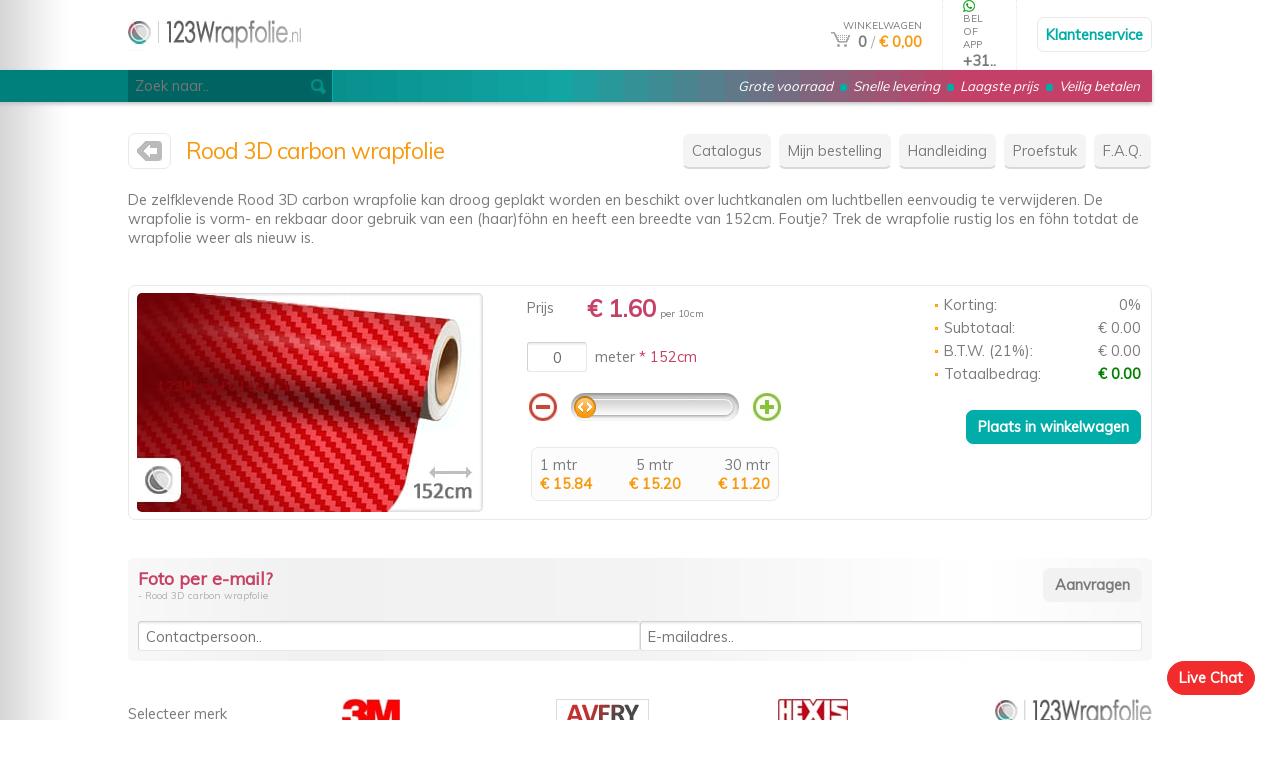

--- FILE ---
content_type: text/html; charset=UTF-8
request_url: https://www.123wrapfolie.nl/zelfklevende-wrapfolie/Rood-3D-carbon-wrapfolie
body_size: 3938
content:
<!DOCTYPE HTML PUBLIC "-//W3C//DTD HTML 4.01 Transitional//EN">
<html>
<head>
	<title>Rood 3D carbon wrapfolie - Wrapfolie kopen - 123Wrapfolie NL</title>
	<META HTTP-EQUIV="Content-Type" CONTENT="text/html; charset=ISO-8859-1">
	<META NAME="robots" CONTENT="index, follow">
	<META NAME="revisit" CONTENT="3 days">
	<META HTTP-EQUIV="Expires" CONTENT="never">
	<META HTTP-EQUIV="CACHE-CONTROL" CONTENT="PUBLIC">
	<META NAME="KEYWORDS" CONTENT="rood 3d carbon wrapfolie, rood 3D, wrapfolie, rood 3d carbon wrapfolie kopen, wrapfolies, folie, folies, car wrapping, 123Wrapfolie.nl">
	<meta name="viewport" content="width=device-width, initial-scale=1, maximum-scale=1, user-scalable=0">
	<link href="https://www.123wrapfolie.nl/style.css" rel="stylesheet" type="text/css">
	<script type="text/javascript" src="https://www.123wrapfolie.nl/javascript.js"></script><script type="text/javascript" src="https://www.123wrapfolie.nl/slider.js"></script>
	<link rel="shortcut icon" href="/favicon.ico">
	<link href="https://fonts.googleapis.com/css?family=Muli" rel="stylesheet">
</head>
<body >

<div class="fright online " style="background-color: #F22C2C; border: 1px solid #F22C2C" onclick="go('https://www.123wrapfolie.nl/livechat')">Live Chat</div>

<center><div class=overal>
	<div class=obg id=beweegmee>
		<table cellpadding=0 cellspacing=0 border=0 class=overal1>
		<tr>
			<td width=1><a href="https://www.123wrapfolie.nl/" title="Wrapfolies" onfocus="blur()"><img src="https://www.123wrapfolie.nl/gfx/logo.jpg" alt="Wrapfolies" border=0 class=mijnlogo></a></td>
			<td align=right><div class=fright onclick="go('https://www.123wrapfolie.nl/winkelwagen')">
				<font size=1>WINKELWAGEN</font><br>
				<a href="https://www.123wrapfolie.nl/winkelwagen" title="Winkelwagen" onfocus="blur()"><img src="https://www.123wrapfolie.nl/gfx/shop.jpg" alt="Winkelwagen" border=0></a> &nbsp;<b>0</b> <font class=txtlicht>/</font> <a href="https://www.123wrapfolie.nl/winkelwagen"><b>&euro; 0,00</b></a>
			</div></td>
			<td class="rbo1 geentel">&nbsp;</td>
			<td width=1 class="rbo geentel"><img src="https://www.123wrapfolie.nl/btelefoon.jpg" alt=""> <font size=1>BEL OF APP</font><br><b>+31..</b></td>
			<td class="rbo1 geentel">&nbsp;</td>
			<td width=1 class="rbo geentab geentel plaatje" onclick="go('https://www.123wrapfolie.nl/contact')"><div class=buttonx1><a href="https://www.123wrapfolie.nl/contact">Klantenservice</a></div></td>
			<td width=1 class="rbo geenpc geentel" onclick="go('https://www.123wrapfolie.nl/contact')"><div class=buttonx1><a href="https://www.123wrapfolie.nl/contact">@</a></div></td>
		</tr>
		</table>

		<div class=topper1><div class=topper>
			<i class="geenpc geentab"><a href="https://www.123wrapfolie.nl/contact"><font color="#FFFFFF">Klantenservice</font></a></i>
			<i class="geentel geentab">Grote voorraad <img src="https://www.123wrapfolie.nl/gfx/s.gif" alt=""> Snelle levering <img src="https://www.123wrapfolie.nl/gfx/s.gif" alt=""> Laagste prijs <img src="https://www.123wrapfolie.nl/gfx/s.gif" alt=""> Veilig betalen</i>
			<i class="geenpc geentel">Grote voorraad <img src="https://www.123wrapfolie.nl/gfx/s.gif" alt=""> Snelle levering <img src="https://www.123wrapfolie.nl/gfx/s.gif" alt=""> Veilig betalen</i>
		</div></div>
		<div class=zoeks><input type=text name=zoekhjk id=zoeksch class=zoek placeholder="Zoek naar.." onkeyup="javascript: zoeke(this.value)"><img src="https://www.123wrapfolie.nl/gfx/zoek.jpg" alt="" class=zoekicon></div>
	</div>

	<div class=content><br><br><br><br><br><br><br class="geentab geentel">
		<div class=fright>
			<div class="scherm geenpc plaatje" onclick="javascript: mijnmenu()">Menu</div>

			<div class=menu id=menu>
				<div class=scherm onclick="go('https://www.123wrapfolie.nl/')"><a href="https://www.123wrapfolie.nl/" title="Wrapfolie">Catalogus</a></div>
				<div class=scherm onclick="go('https://www.123wrapfolie.nl/status')"><a href="https://www.123wrapfolie.nl/status" title="Mijn bestelling">Mijn bestelling</a></div>
				<div class=scherm onclick="go('https://www.123wrapfolie.nl/wrapfolies')"><a href="https://www.123wrapfolie.nl/wrapfolies" title="Handleiding wrapfolie">Handleiding</a></div>
				<div class=scherm onclick="go('https://www.123wrapfolie.nl/proefstuk')"><a href="https://www.123wrapfolie.nl/proefstuk" title="Wrapfolie proefstuk">Proefstuk</a></div>
				<div class=scherm onclick="go('https://www.123wrapfolie.nl/faq')"><a href="https://www.123wrapfolie.nl/faq" title="Veelgestelde vragen">F.A.Q.</a></div>
			</div>
		</div>

<div class="waar plaatje" onclick="go('https://www.123wrapfolie.nl/')"><a href="https://www.123wrapfolie.nl/" title="123Wrapfolie.nl" onfocus="blur()"><img src="https://www.123wrapfolie.nl/gfx/home1.jpg" alt="123Wrapfolie.nl" border=0></a></div><h1>Rood 3D carbon wrapfolie</h1><br><br><br>

De zelfklevende Rood 3D carbon wrapfolie kan droog geplakt worden en beschikt over luchtkanalen om luchtbellen eenvoudig te verwijderen. De wrapfolie is vorm- en rekbaar door gebruik van een (haar)f&ouml;hn en heeft een breedte van 152cm. Foutje? Trek de wrapfolie rustig los en f&ouml;hn totdat de wrapfolie weer als nieuw is.<br><br><br>

<div class=buttonx1><form method="POST" action="/zelfklevende-wrapfolie/Rood-3D-carbon-wrapfolie" name=form1><table cellpadding=0 cellspacing=0 border=0 width="100%">

<tr>
<td>
	<div class="fright geentel geenpc" style="width: 31%; position: absolute; right: 7%; text-align: right"><a href="https://www.123wrapfolie.nl/zelfklevende-wrapfolie/3M-rakelset" title="3M rakelset" onfocus="blur()"><img width="60%" src="https://www.123wrapfolie.nl/catalogus/wrapfolie/3m-rakelset" alt="3M rakelset" class=rond border=0 onContextMenu="return false"></a><br><br><a href="https://www.123wrapfolie.nl/zelfklevende-wrapfolie/Transparant-beschermfolie" title="Transparant beschermfolie" onfocus="blur()"><img width="60%" src="https://www.123wrapfolie.nl/catalogus/wrapfolie/transparant-beschermfolie" alt="Transparant beschermfolie" class=rond border=0 onContextMenu="return false"></a></div>
	<div class=pro1><a href="https://www.123Wrapfolie.nl/zelfklevende-wrapfolie/Rood-3D-carbon-wrapfolie" title="Rood 3D carbon wrapfolie" onfocus="blur()"><img src="https://www.123wrapfolie.nl/catalogus/wrapfolie/rood-3d-carbon-wrapfolie.jpg" alt="Rood 3D carbon wrapfolie" class=rond border=0 onContextMenu="return false"></a></div>
	<div class=pro2><center><br class=geenpc>
		<table cellpadding=0 cellspacing=0 border=0>
		<tr>
			<td width=60>Prijs</td>
			<td><font class=licht size=5><b>&euro; 1.60</b></font> <font size=1>per 10cm</font></td>
		</tr>
		<tr>
			<td colspan=2>&nbsp;</td>
		</tr>
		<tr>
			<td><input name=aantal1 id=aantal1 type=text class=txt value="0.0" size=3 maxlength=4 style="min-width: 60px; width: 60px; max-width: 60px; text-align: center" onkeyup="javascript: subtotaal()" onkeydown="vergeet('aantal1', 'txt')"></td>
			<td>&nbsp; meter <font class=licht>* 152cm</font></td>
		</tr>
		<tr>
			<td colspan=2><br>
				<script type="text/javascript">
				<!--
					var tot = '30'; var per = '0.10';
				-->
				</script>

				<input type=hidden name=btw1 id=btw1 value="1.6">
				<table cellpadding=2 cellspacing=0 border=0 width="100%">
				<tr class="geentab geentel">
					<td width=1><img src="https://www.123wrapfolie.nl/gfx/min.jpg" alt="" class=plaatje onclick="javascript: fmin(1, 0, 0.10)"></td>
					<td><script type="text/javascript" src="https://www.123wrapfolie.nl/scroll1.js"></script></td>
					<td width=1><img src="https://www.123wrapfolie.nl/gfx/plus.jpg" alt="" class=plaatje onclick="javascript: fplus(1, 30, 0.10)"></td>
				</tr>
				<tr class=geenpc>
					<td><input onfocus="blur();" type=button name=s5d value="- 1" class=button2 onclick="javascript: fmin(1, 0, 1)"></td>
					<td align=center><input onfocus="blur();" type=button name=s4d value="- 0.1" class=button2 onclick="javascript: fmin(1, 0, 0.1)" ></td>
					<td align=center><input onfocus="blur();" type=button name=s6d value="+ 0.1" class=button2 onclick="javascript: fplus(1, 30, 0.1)" ></td>
					<td align=right><input onfocus="blur();" type=button name=s7d value="+ 1" class=button2 onclick="javascript: fplus(1, 30, 1)"></td>
				</tr>
				</table>
			</td>
		</tr>
		</table>

		<br><table cellpadding=0 cellspacing=0 border=0 width=248 valign=center class=buttonx1 style="margin-top: 5px; background-color: #FCFCFC"><tr><td style="font-weight: normal">1 mtr<br><font color="#F79A0F"><b>&euro; 15.84</b></font></td><td align=center style="font-weight: normal">5 mtr<br><font color="#F79A0F"><b>&euro; 15.20</b></font></td><td align=right style="font-weight: normal">30 mtr<br><font color="#F79A0F"><b>&euro; 11.20</b></font></td></tr></table></div>

		</center></div>
	<div class=pro3 style="border-top: 0px; margin-top: 0px"><br class=geenpc>
		<table cellpadding=2 cellspacing=0 border=0 width="100%">
		<tr>
			<td><img src="https://www.123wrapfolie.nl/gfx/p.gif" alt=""> Korting:</td>
			<td align=right id=skorting>0%</td>
		</tr>
		<tr>
			<td><img src="https://www.123wrapfolie.nl/gfx/p.gif" alt=""> Subtotaal:</td>
			<td align=right id=subtotaal>&euro; 0,00</td>
		</tr>
		<tr>
			<td><img src="https://www.123wrapfolie.nl/gfx/p.gif" alt=""> B.T.W. (21%):</td>
			<td align=right id=btw>&euro; 0,00</td>
		</tr>
		<tr>
			<td><img src="https://www.123wrapfolie.nl/gfx/p.gif" alt=""> Totaalbedrag:</td>
			<td align=right id=totaal style="color: green"><b>&euro; 0,00</b></td>
		</tr>
		<tr>
			<td colspan=2>&nbsp;</td>
		</tr>
		<tr>
			<td colspan=2 align=right><input onfocus="blur();" type=submit name=subbie value="Plaats in winkelwagen" class=button></td>
		</tr>
		</table>
	</div>
</td>
</tr>
</table></form></div><br><br>

<div class="rond slogan5" style="padding: 10px">
	<div class=fright><input onfocus="blur();" type=button name=permail id=permail value="Aanvragen" class=button2 onclick="javascript: fotoemail()"></div>
	<b style="font-size: 13pt" class=licht>Foto per e-mail?</b><br><font size=1 class=txtlicht>- Rood 3D carbon wrapfolie</font><br><br>

	<input type=text name=gnaam id=gnaam class=txt placeholder="Contactpersoon.." style="min-width: 50%; max-width: 50%"><input type=text name=emailx id=emailx class=txt placeholder="E-mailadres.." style="min-width: 50%; max-width: 50%"><input type=hidden name=fotottix id=fotottix class=txt value="Rood 3D carbon wrapfolie">
</div><br><br>

<table cellpadding=0 cellspacing=0 border=0 width="100%">
<tr>
	<td class="merk geentab geentel">Selecteer merk</td>
	<td class=merk><a href="https://www.123wrapfolie.nl/3m-wrapfolies" title="3M wrapfolie" onfocus="blur()"><img src="https://www.123wrapfolie.nl/gfx/3mfolie.jpg" alt="3M wrapfolie" border=0></a></td>
	<td class=merk><a href="https://www.123wrapfolie.nl/avery-wrapfolies" title="Avery wrapfolie" onfocus="blur()"><img src="https://www.123wrapfolie.nl/gfx/averyfolie.jpg" alt="Avery wrapfolie" border=0></a></td>
	<td class=merk><a href="https://www.123wrapfolie.nl/hexis-wrapfolies" title="Hexis wrapfolie" onfocus="blur()"><img src="https://www.123wrapfolie.nl/gfx/hexisfolie.jpg" alt="Hexis wrapfolie" border=0></a></td>
	<td class=merk align=right><a href="https://www.123wrapfolie.nl/" title="Wrapfolie" onfocus="blur()"><img src="https://www.123wrapfolie.nl/gfx/huismerk.jpg" alt="Wrapfolie" border=0></a></td>
</tr>
</table><br><br>

<div class="rond slogan5"><table cellpadding=15 cellspacing=0 border=0 width="100%">
<tr>
	<td><div class="fright buttonx1"><a href="https://www.123wrapfolie.nl/korting" title="Wrapfolie korting">Meer</a></div><b style="font-size: 13pt">123Wrapfolie.nl deals</b><br><i class=licht>Wrapfolie korting</i></td>
</tr>
</table></div>

<div itemscope itemtype="http://schema.org/Product" class=disp1>
	<span itemprop="name">Rood 3D carbon wrapfolie</span>
	<img itemprop="image" src="https://www.123wrapfolie.nl/catalogus/wrapfolie/rood-3d-carbon-wrapfolie.jpg" alt="Rood 3D carbon wrapfolie">
	<span itemprop="description">De zelfklevende Rood 3D carbon wrapfolie kan droog geplakt worden en beschikt over luchtkanalen om luchtbellen eenvoudig te verwijderen. De wrapfolie is vorm- en rekbaar door gebruik van een (haar)f&ouml;hn en heeft een breedte van 152cm. Foutje? Trek de wrapfolie rustig los en f&ouml;hn totdat de wrapfolie weer als nieuw is.<br><br></span><span itemprop="brand">123Wrapfolie.nl</span>

	<div itemprop="offers" itemscope itemtype="http://schema.org/AggregateOffer">
		<span itemprop="priceCurrency" content="EUR"></span>
		Vanaf <span itemprop="price">1.60</span><span itemprop="lowPrice">1.60</span><span itemprop="highPrice">1.60</span><span itemprop="offerCount">250</span>
	</div>
</div><br>

<form method="POST" action="https://www.123wrapfolie.nl/korting" name=form><table cellpadding=0 cellspacing=0 border=0 width="100%">
<tr>
	<td>
		<div class=product>
			<h2>3 mtr Raamfolie 20</h2><img src="https://www.wrapfolies.nl/catalogus/wrap-folie/suntek-raamfolie-20.jpg" alt="3 mtr Raamfolie 20" class=rond onContextMenu="return false"><br><br>
			<div class=buttonx1 style="padding: 0px"><div class="fright geentab" style="font-weight: normal; padding: 7px"><font size=1><s>&euro; 30,00</s></font></div><input type=button name=button5 class=button value="&euro; 24,00" onclick="javascript:korting(5)"></div>
		</div><div class=spacer1>&nbsp;</div>
		<div class=product>
			<h2>10 mtr Mat tint</h2><img src="https://www.wrapfolies.nl/catalogus/wrap-folie/mat-tint-wrap-folie.jpg" alt="10 mtr Mat tint" class=rond onContextMenu="return false"><br><br>
			<div class=buttonx1 style="padding: 0px"><div class="fright geentab" style="font-weight: normal; padding: 7px"><font size=1><s>&euro; 63,00</s></font></div><input type=button name=button5 class=button value="&euro; 45,00" onclick="javascript:korting(2)"></div>
		</div><div class=spacer1>&nbsp;</div>
		<div class=product>
			<h2>60 mtr Snijdend tape</h2><img src="https://www.wrapfolies.nl/catalogus/avery-wrap-folie/snijtape.jpg" alt="60 mtr Snijdend tape" class=rond onContextMenu="return false"><br><br>
			<div class=buttonx1 style="padding: 0px"><div class="fright geentab" style="font-weight: normal; padding: 7px"><font size=1><s>&euro; 72,00</s></font></div><input type=button name=button5 class=button value="&euro; 36,00" onclick="javascript:korting(7)"></div>
		</div><div class=spacer1>&nbsp;</div>
		<div class=product>
			<h2>10 mtr Zwart tint</h2><img src="https://www.wrapfolies.nl/catalogus/wrap-folie/zwart-tint-wrap-folie.jpg" alt="10 mtr Zwart tint" class=rond onContextMenu="return false"><br><br>
			<div class=buttonx1 style="padding: 0px"><div class="fright geentab" style="font-weight: normal; padding: 7px"><font size=1><s>&euro; 75,00</s></font></div><input type=button name=button5 class=button value="&euro; 45,00" onclick="javascript:korting(4)"></div>
		</div><div class=spacer1>&nbsp;</div>
		<div class=product>
			<h2>10 stk 3M rakel los</h2><img src="https://www.wrapfolies.nl/catalogus/wrap-folie/3m-rakelset.jpg" alt="10 stk 3M rakel los" class=rond onContextMenu="return false"><br><br>
			<div class=buttonx1 style="padding: 0px"><div class="fright geentab" style="font-weight: normal; padding: 7px"><font size=1><s>&euro; 31,00</s></font></div><input type=button name=button5 class=button value="&euro; 20,00" onclick="javascript:korting(1)"></div>
		</div>
	<input type=hidden name=wid id=wid value=0></td>
<tr>
</table></form>
	</div>
</div><div class=footer1><div class="overal f1">
	<div class=fright><a href="#top" title="Naar boven" onfocus="blur()"><font color="#FFFFFF">Naar boven</font> &nbsp;<img src="https://www.123wrapfolie.nl/gfx/up.gif" alt="Naar boven" border=0></a></div>&copy; Copyright 2026
</div></div><div class=footer><div class="overal f1 f2">
	<table cellpadding=0 cellspacing=0 width="100%">
	<tr>
		<td valign=top class=fot>
			<bs>Wrap folie</b><br><br>

			<div class=sub>
				<a href="https://www.123wrapfolie.nl/vacatures" title="Vacatures">Vacatures</a><br>
				<a href="http://www.foliedealer.nl/?r=123Wrapfolie.nl" title="Folie dealer" target="_blank">Dealers</a><br>
				<a href="http://www.foliegroothandel.nl/?r=123Wrapfolie.nl" title="Groothandel" target="_blank">Groothandel</a><br>
				<a href="https://www.123wrapfolie.nl/privacybeleid" title="Privacybeleid">Privacybeleid</a><br>
				<a href="https://www.123wrapfolie.nl/algemene-voorwaarden" title="Algemene voorwaarden">Voorwaarden</a>
			</div>
		</td>
		<td valign=top class=fot>
			<b>Bestellen</b><br><br>

			<div class=sub>
				<a href="https://www.123wrapfolie.nl/" title="Wrapfolie">Wrapfolie</a><br>
				<a href="https://www.123wrapfolie.nl/3m-wrapfolies" title="3M wrapfolie">3M wrapfolie</a><br>
				<a href="https://www.123wrapfolie.nl/avery-wrapfolies" title="Avery wrapfolie">Avery wrapfolie</a><br>
				<a href="https://www.123wrapfolie.nl/hexis-wrapfolies" title="Hexis wrapfolie">Hexis wrapfolie</a><br>
				<a href="https://www.123wrapfolie.nl/korting" title="Wrapfolie korting">Korting</a>
				<div class=disp1><a href="https://www.123wrapfolie.nl/webshop" title="Webshop">Webshop</a><a href="https://www.123wrapfolie.nl/kopen" title="Kopen">Kopen</a><a href="https://www.Wrapfilm.nl" title="wrap film">wrap film</a></div>
			</td>
		</td>
		<td valign=top class=fot>
			<div class="fright geenpc geentel"><img src="https://www.123wrapfolie.nl/gfx/payment.jpg" alt="Betaalmethoden" width=90 height=78></div>
			<b class=geentel>Deel pagina</b><br><br>

			<div class=sub>
				<a href="http://www.facebook.com/share.php?u=https://www.123wrapfolie.nl/zelfklevende-wrapfolie/Rood-3D-carbon-wrapfolie&amp;t=123Wrapfolie.nl" title="Deel op Facebook" onfocus="blur()" target="_blank"><img src="https://www.123wrapfolie.nl/gfx/fb.gif" alt="Deel op Facebook" border=0></a><a class="geenpc geentab" href="whatsapp://send?text=123Wrapfolie.nl+https://www.123wrapfolie.nl/zelfklevende-wrapfolie/Rood-3D-carbon-wrapfolie" data-action="share/whatsapp/share" onfocus="blur()"><img src="https://www.123wrapfolie.nl/gfx/app.gif" alt="Deel op Whatsapp" border=0></a><a href="https://twitter.com/intent/tweet?text=123Wrapfolie.nl&amp;url=https://www.123wrapfolie.nl/zelfklevende-wrapfolie/Rood-3D-carbon-wrapfolie" title="Deel op Twitter" onfocus="blur()" target="_blank"><img src="https://www.123wrapfolie.nl/gfx/twi.gif" alt="Deel op Twitter" border=0></a><br><br>

				<br class=geentel>KvK: 72383585
			</div>
		</td>
		<td align=right class="fot geentab"><br class=geenpc><br class=geenpc><img src="https://www.123wrapfolie.nl/gfx/payment.jpg" alt="Betaalmethoden" class=paym></td>
	</tr>
	</table>
</div></div></center>

</body>
</html>

--- FILE ---
content_type: text/css
request_url: https://www.123wrapfolie.nl/style.css
body_size: 1538
content:
body { margin: 0px; background-color: #FFFFFF; background-image: url('gfx/bbg.jpg'); background-repeat: repeat-y }
form { padding: 0px; margin: 0px }
div, td, table { color: #7B7B7B; font-family: 'Muli', Verdana; font-size: 11pt }
#framer { height: 300px; overflow: auto; -webkit-overflow-scrolling: touch }
.w100 { width: 100% }
.fright { float: right }
.fleft { float: left }
.td1 { width: 20%; min-width: 130px }
.waaier { float: left; width: 24%; margin-bottom: 25px }
.waaier1, .waaier2 { float: left; width: 1% }
.blok1 { float: left; width: calc(100% - 220px) }
.blok2 { float: right; text-align: right }
.blok1a { float: left; width: 45% }
.blok2a { float: left; width: 45%; margin-left: 10% }
.email { margin-top: 25px }
.handleiding { width: 31.3%; float: left }
#zoekusr { position: absolute; z-index: 2; width: 340px; background-color: #F2F2F2; background-image: url('gfx/ftr.jpg'); background-size: 100% 100%; border: 1px solid #FFFFFF; border-top: 0px; margin-top: 1px; padding: 5px; box-shadow: 1px 3px 4px #797979 }
#zoekusr1 { padding: 6px }
.pro1, .pro2 { float: left }
.pro1 { width: 240px }
.pro2 { width: calc(100% - 450px) }
.pro3 { width: 210px; float: right }
.winkel1 { float: right }
.winkel2 { width: 50% }
.fout1 { -moz-border-radius: 8px; border-radius: 8px; -webkit-border-radius: 8px; border: 1px solid #D04435; margin-bottom: 15px; background-color: #D04435 }
.fout2 { -moz-border-radius: 8px; border-radius: 8px; -webkit-border-radius: 8px; border: 1px solid #D04435; background-color: #D04435 }
.fout3 { -moz-border-radius: 8px; border-radius: 8px; -webkit-border-radius: 8px; background-color: #D04435; padding: 7px; padding-left: 8px; padding-right: 8px; color: #FFFFFF }
.goed1 { -moz-border-radius: 8px; border-radius: 8px; -webkit-border-radius: 8px; border: 1px solid #78AF2C; margin-bottom: 15px; background-color: #78AF2C }
.goed2 { -moz-border-radius: 8px; border-radius: 8px; -webkit-border-radius: 8px; border: 1px solid #78AF2C; background-color: #78AF2C }
.goed3 { -moz-border-radius: 8px; border-radius: 8px; -webkit-border-radius: 8px; background-color: #78AF2C; padding: 7px; padding-left: 8px; padding-right: 8px; color: #FFFFFF }
.dag1 { font-weight: bold; background-color: #F2F2F2; text-align: center; padding: 7px; -moz-border-radius: 5px; border-radius: 5px; -webkit-border-radius: 5px }
.dag { padding: 9px; border-bottom: 1px solid #F2F2F2; text-align: center }
.txtarea, .txtarea1, .xxtxtarea { width: 100%; background-image: url('gfx/txt.jpg'); background-repeat: repeat-x; padding: 8px; padding-left: 12px; padding-right: 12px; font-family: 'Muli', Verdana; font-size: 11pt; color: #828282; border-top: 1px solid #D2D2D2; border-left: 1px solid #D2D2D2; border-right: 1px solid #E8E8E8; border-bottom: 1px solid #E8E8E8; -moz-border-radius: 3px; border-radius: 3px; -webkit-border-radius: 3px  }
.txt, .xxtxt, .txt1, .login { width: 100%; min-width: 100%; max-width: 100%; background-image: url('gfx/txt.jpg'); background-repeat: repeat-x; padding-left: 7px; padding-right: 7px; font-family: 'Muli', Verdana; font-size: 11pt; color: #666666; border-top: 1px solid #D2D2D2; border-left: 1px solid #D2D2D2; border-right: 1px solid #E8E8E8; border-bottom: 1px solid #E8E8E8; -moz-border-radius: 3px; border-radius: 3px; -webkit-border-radius: 3px; height: 30px }
.xxtxt, .txt1 .xxtxtarea { border: 1px solid #FF7E70 }
.xxtxt { background-image: url('gfx/err.jpg'); background-repeat: no-repeat; background-position: 99% 50% }
.slct { width: 100%; background-image: url('gfx/slct.jpg'); background-size: 100% 100%; padding: 3px; padding-left: 4px; padding-right: 4px; padding-top: 1px; font-family: 'Muli', Verdana; font-size: 11pt; color: #666666; border-top: 1px solid #D2D2D2; border-left: 1px solid #D2D2D2; border-right: 1px solid #E8E8E8; border-bottom: 1px solid #E8E8E8; -moz-border-radius: 3px; border-radius: 3px; -webkit-border-radius: 3px; height: 30px }
.txt:hover, .txt1:hover, .txtarea:hover, .txtarea:hover, .login:hover, .slct:hover { box-shadow: 0px 0px 4px #DEDEDE }
a:link, a:active, a:visited { text-decoration: none; color: #F79A0F }
a:hover { text-decoration: none; color: #C54165 }
.rond { -moz-border-radius: 5px; border-radius: 5px; -webkit-border-radius: 5px }
.geenpc { display: none }
.plaatje { cursor: pointer }
.txtlicht { color: #B1B1B1 }
.licht { color: #C54165 }
.disp1 { display: none }
.obg { text-align: left; width: 80%; position: fixed; z-index: 1; background-color: #FFFFFF }
.overal1 { width: 100% }
.overal { width: 80% }
.topper1 { margin-left: -18%; width: 118%; box-shadow: 0px 2px 4px #C0C0C0; background-color: #00ADA8; background-image: url('gfx/ftr1.jpg'); background-size: 100% 100% }
.topper { font-size: 10pt; margin-left: -18%; width: 117%; padding-top: 8px; padding-bottom: 8px; color: #FFFFFF; text-align: right }
.content { text-align: left }
.hr { font-size: 1pt; border-top: 1px dotted #E1E1E1 }
.goed3 .buttonx1 { margin-top: -10px }
.buttonx1 { font-weight: bold; background-color: #FFFFFF; padding: 7px; padding-left: 8px; padding-right: 8px; border: 1px solid #E9E9E9; -moz-border-radius: 7px; border-radius: 7px; -webkit-border-radius: 7px }
.buttonx1 a { text-decoration: none; color: #00ADA8 }
.button { font-size: 11pt; font-family: 'Muli', Verdana; cursor: pointer; font-weight: bold; background-color: #00ADA8; color: #FFFFFF; padding: 7px; padding-top: 6px; padding-left: 11px; padding-right: 11px; border: 1px solid #00ADA8; -moz-border-radius: 7px; border-radius: 7px; -webkit-border-radius: 7px }
.button2 { font-size: 11pt; font-family: 'Muli', Verdana; cursor: pointer; font-weight: bold; background-color: #F2F2F2; color: #7B7B7B; padding: 7px; padding-top: 6px; padding-left: 11px; padding-right: 11px; border: 1px solid #F2F2F2; -moz-border-radius: 7px; border-radius: 7px; -webkit-border-radius: 7px }
.online { position: fixed; bottom: 25px; right: 25px; cursor: pointer; color: #FFFFFF; font-weight: bold; background-color: #78AF2C; padding: 7px; padding-top: 6px; padding-left: 11px; padding-right: 11px; border: 1px solid #78AF2C; -moz-border-radius: 17px; border-radius: 17px; -webkit-border-radius: 17px }
.waar { float: left; background-color: #FFFFFF; color: #C484DB; padding: 7px; padding-left: 8px; padding-right: 8px; border: 1px solid #E9E9E9; -moz-border-radius: 7px; border-radius: 7px; -webkit-border-radius: 7px }
h1 { font-weight: normal; color: #F79A0F; letter-spacing: -1px; float: left; margin: 0px; padding: 0px; margin-left: 15px; font-size: 17pt; padding-top: 3px }
h2 { overflow: hidden; font-weight: normal; margin: 0px; margin-bottom: 2px; padding-bottom: 3px; font-size: 10pt }
h3 { margin: 0px; padding: 0px; font-size: 22pt; font-weight: normal; text-shadow: #FFFFFF 1px 1px 0px; color: #5F5F5F }
h3 i { color: #BBBBBB }
.rbo { border-left: 1px dotted #E9E9E9; padding-left: 20px }
.rbo1 { width: 20px }
.scherm { float: left; cursor: pointer; margin-left: 6px; background-color: #F4F4F4; padding: 7px; padding-left: 9px; padding-right: 9px; border: 1px solid #FFFFFF; border-bottom: 2px solid #D9D9D9; -moz-border-radius: 7px; border-radius: 7px; -webkit-border-radius: 7px }
.scherm:hover { padding-top: 9px; border-bottom: 2px solid #F4F4F4 }
.scherm a { color: #7B7B7B; text-shadow: #FFFFFF 1px 1px 0px }
.zoeks { margin-top: -32px }
.zoekicon { position: absolute; margin-left: -22px; margin-top: 9px }
.zoek { width: 20%; max-width: 240px; padding-bottom: 3px; background-color: #006562; padding-left: 7px; padding-right: 30px; font-family: 'Muli', Verdana; font-size: 11pt; color: #FFFFFF; border: 0px; border-right: 1px solid #00ADA8; height: 32px }
.merk, .fot { width: 25% }
.merk b, .fot b { color: #5F5F5F; background-image: url('gfx/v.gif'); background-repeat: no-repeat; background-position: 0 7px; padding-left: 15px }
.fot b, .fot { color: #FFFFFF }
.footer { background-color: #006562 }
.footer1 { margin-top: 30px; background-color: #00ADA8; background-image: url('gfx/ftr1.jpg'); background-size: 100% 100% }
.footer1 div { color: #FFFFFF; font-size: 10pt }
.f1 { text-align: left; padding-top: 8px; padding-bottom: 8px }
.f2 { padding-top: 20px; padding-bottom: 20px }
.sub { border-left: 1px dotted #D0D0D0; padding-left: 15px; line-height: 21px }
.sub a, .sub, .sub div { color: #FFFFFF }
.sub a:hover { color: #C54165 }
.product { float: left; width: 17.6%; margin-bottom: 15px }
.product img:hover { box-shadow: 0px 2px 4px #C0C0C0 }
.product img { width: 100%; max-height: 80px }
.spacer1, .spacer2, .spacer3, .spacer4 { float: left; width: 3% }
.slogan { height: 184px; width: 100%; max-width: 384px }
.slogan1 { line-height: 30px }
.slogan3 { background-color: #F2F2F2 }
.slogan5 { color: #FFFFFF; background-image: url('gfx/ftr.jpg'); background-size: 100% 100% }
.slogan6 { width: 100%; max-width: 384px; height: 100% }
.witt { text-shadow: none; font-size: 20pt; line-height: 27px; color: #00ADA8; background: -webkit-linear-gradient(#00ADA8, #C54165); -webkit-background-clip: text; -webkit-text-fill-color: transparent }

--- FILE ---
content_type: application/javascript
request_url: https://www.123wrapfolie.nl/javascript.js
body_size: 1310
content:
var url = 'https://www.123wrapfolie.nl/';

function weg(a) {
	if(a) document.getElementById(a).focus();
	if(document.getElementById('weg')) document.getElementById('weg').style.display = 'none';
}

function mijnmenu() {
	(document.getElementById('menu').style.display == 'block') ? document.getElementById('menu').style.display = 'none' : document.getElementById('menu').style.display = 'block';
}

function go(a) {
	window.location = a;
}

function pagscrol(a) {
	if(a) document.getElementById(a).className = 'xx'+document.getElementById(a).className;

	var offsets = document.getElementById('weg').getBoundingClientRect();
	var top = offsets.top;

	window.scrollTo(0, (top - 120));
}

function getOffset(el) {
	el = el.getBoundingClientRect();
	return {
		top: el.top + window.scrollY
	}
}

function vergeet(a, b) {
	document.getElementById(a).className = b;
}

function chek(a, c) {
	var b = document.getElementById(a).src.split('/'); var d = 0;

	if(b[4] == 'check0.jpg') {
		var d = 1;
		document.getElementById(a).src = url+'gfx/check1.jpg';
	} else document.getElementById(a).src = url+'gfx/check0.jpg';

	document.getElementById(c).value = d;
}

function number_format( number, decimals, dec_point, thousands_sep ) {
	var n = number, prec = decimals, dec = dec_point, sep = thousands_sep;
	n = !isFinite(+n) ? 0 : +n;
 	prec = !isFinite(+prec) ? 0 : Math.abs(prec);
	sep = sep == undefined ? '.' : '';
 
	var s = n.toFixed(prec),
	abs = Math.abs(n).toFixed(prec),
		_, i;
 
	if (abs > 999) {
		_ = abs.split(/\D/);
		i = _[0].length % 3 || 3;
 
		_[0] = s.slice(0,i + (n < 0)) +
		_[0].slice(i).replace(/(\d{3})/g, sep+'$1');
 
		s = _.join(dec || '.');
	}

	return s;
}

function createXMLHttpRequest() {
	if (window.ActiveXObject) xmlHttp = new ActiveXObject('Microsoft.XMLHTTP');
	else if (window.XMLHttpRequest) xmlHttp = new XMLHttpRequest();
}

function zoeke(a) {
	createXMLHttpRequest();

	var queryString = url+"zoek.php?a=" + escape(a) + "&serial=" + Math.random();

	xmlHttp.onreadystatechange = handleStateChange17;
	xmlHttp.open("GET", queryString, true);
	xmlHttp.send(null);
}
	
function handleStateChange17() {
	if(xmlHttp.readyState == 4) {
		if(xmlHttp.status == 200)
			parseResults17();
	}
}

function sluitzoeke() {
	if(document.getElementById('zoekusr')) {
		var element = document.getElementById('zoekusr');
		element.parentNode.removeChild(element);
		document.getElementById('zoeksch').value = '';
	}
}

function parseResults17() {
	if(document.getElementById('zoekusr')) {
		var element = document.getElementById('zoekusr');
		element.parentNode.removeChild(element);
	}

	var a = xmlHttp.responseText;

	if(a != '') {
		var di1 = document.createElement('DIV');
		di1.setAttribute('id', 'zoekusr');
		di1.setAttribute('class', 'rond');
		di1.innerHTML = '<div id=zoekusr1><div class=fright onclick="sluitzoeke()"><div class="buttonx1 plaatje"><center><img src="'+url+'gfx/sfoto.jpg" alt=""></center></div></div><br><br><br>'+xmlHttp.responseText+'</div>';
		document.getElementById('beweegmee').appendChild(di1);
	}
}

function fplus(a, c, d) {
	var b = eval(document.getElementById('aantal'+a).value + '+'+d);

	if(b <= c) {
		document.getElementById('aantal'+a).value = number_format(b, 1, '.', '.'); subtotaal();
	}
}

function fmin(a, c, d) {
	var b = eval(document.getElementById('aantal'+a).value - d);

	if(b >= c) {
		document.getElementById('aantal'+a).value = number_format(b, 1, '.', '.'); subtotaal();
	}
}

function subtotaal() {
	var str = document.getElementById('aantal1').value;
	document.getElementById('aantal1').value = str.replace(/,/g, '.');

	var z = eval(document.getElementById('aantal1').value * (document.getElementById('btw1').value*10));

	if(isNaN(Math.floor(document.getElementById('aantal1').value))) document.getElementById('aantal1').value = '0';
	if(tot < Math.floor(str)) document.getElementById('aantal1').value = tot;

	if(document.getElementById('skorting')) {
		document.getElementById('skorting').innerHTML = Math.floor(str)+'%';

		if(tot < Math.floor(str)) { document.getElementById('skorting').innerHTML = tot+'%'; } else { if(document.getElementById('speciaal')) document.getElementById('skorting').innerHTML = Math.floor(str/2)+'%'; }
		if(isNaN(Math.floor(document.getElementById('aantal1').value))) document.getElementById('skorting').innerHTML = '0%';

		if(document.getElementById('speciaal')) str = Math.floor(str/2);

		z = eval(z - (z / 100 * Math.floor(str)));
	}

	document.getElementById('subtotaal').innerHTML = '&euro; '+number_format(z, 2, '.', '.');
	var cd = eval((z) / 100 * 21);
	document.getElementById('btw').innerHTML = '&euro; '+number_format(cd, 2, '.', '.');
	document.getElementById('totaal').innerHTML = '<b>&euro; '+number_format(eval(z + cd), 2, '.', '.')+'</b>';
}

function korting(a) {
	document.getElementById('wid').value = a; this.form.submit();
}

function zakelijk(a) {
	document.getElementById('zakelijk').value = a;
	var b = document.getElementById('css').value;

	if(a == 0) {
		document.getElementById('zakelijk0').className = 'fleft buttonx1 plaatje licht';
		document.getElementById('zakelijk1').className = 'fleft buttonx1 plaatje';
		document.getElementById('bedrijfk').placeholder = 'Niet verplicht..';
		document.getElementById('btwk').placeholder = 'Niet verplicht..';

		if(b != 'style.css')
			document.getElementById('bed1').style.display = 'none';
	} else {
		document.getElementById('zakelijk0').className = 'fleft buttonx1 plaatje';
		document.getElementById('zakelijk1').className = 'fleft buttonx1 plaatje licht';
		document.getElementById('bedrijfk').placeholder = '';
		document.getElementById('btwk').placeholder = '';

		if(b != 'style.css')
			document.getElementById('bed1').style.display = 'block';
	}
}

--- FILE ---
content_type: application/javascript
request_url: https://www.123wrapfolie.nl/scroll1.js
body_size: -165
content:
var A_TPL = { 
	'b_horizontal' : true, 'b_watch': true, 'n_controlWidth': 168, 'n_controlHeight': 28, 'n_sliderWidth': 22, 'n_sliderHeight': 28, 'n_pathLeft' : 3, 'n_pathRight' : 3, 'n_pathTop' : 0, 'n_pathLength' : 140, 's_imgControl': '../gfx/sldr1v_bg.gif', 's_imgSlider': '../gfx/sldr1v_sl.gif', 'n_zIndex': 2 
}
var A_INIT = { 
	's_form' : 0, 's_name': 'aantal1', 'n_minValue' : 0, 'n_maxValue' : tot, 'n_value' : 0, 'n_step' : per 
}

new slider(A_INIT, A_TPL);